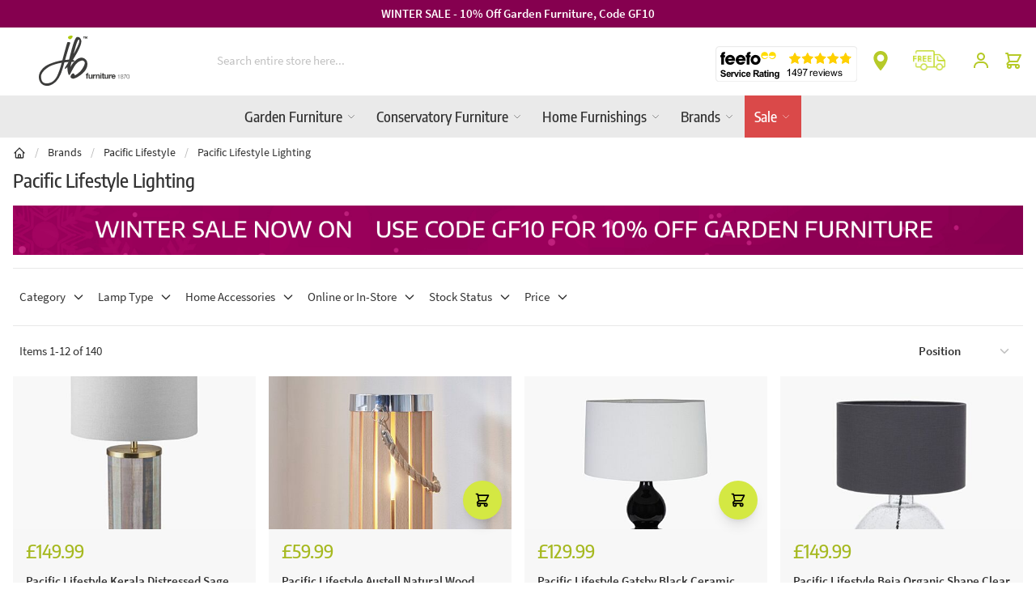

--- FILE ---
content_type: image/svg+xml
request_url: https://www.jbfurniture.co.uk/static/version1768917999/frontend/Jbfurniture/hyva/en_US/images/svg-symbols.svg
body_size: 4821
content:
<svg xmlns="http://www.w3.org/2000/svg">
    <symbol id="ico-user" viewBox="0 0 350 350" xmlns="http://www.w3.org/2000/svg">
        <path d="M175 171.173c38.914 0 70.463-38.318 70.463-85.586C245.463 38.318 235.105 0 175 0s-70.465 38.318-70.465 85.587c0 47.268 31.549 85.586 70.465 85.586zM41.909 301.853c-.012-2.882-.024-.812 0 0zM308.085 304.104c.038-.789.013-5.474 0 0z"/>
        <path d="M307.935 298.397c-1.305-82.342-12.059-105.805-94.352-120.657 0 0-11.584 14.761-38.584 14.761s-38.586-14.761-38.586-14.761C55.018 192.43 43.61 215.545 42.11 295.722c-.123 6.547-.18 6.891-.202 6.131.005 1.424.011 4.058.011 8.651 0 0 19.592 39.496 133.08 39.496 113.486 0 133.08-39.496 133.08-39.496 0-2.951.002-5.003.005-6.399-.022.47-.066-.441-.149-5.708z"/>
    </symbol>
    <symbol id="ico-heart" viewBox="0 0 492.719 492.719" xmlns="http://www.w3.org/2000/svg">
        <path d="M492.719 166.008c0-73.486-59.573-133.056-133.059-133.056-47.985 0-89.891 25.484-113.302 63.569-23.408-38.085-65.332-63.569-113.316-63.569C59.556 32.952 0 92.522 0 166.008c0 40.009 17.729 75.803 45.671 100.178l188.545 188.553a17.17 17.17 0 0 0 24.284 0l188.545-188.553c27.943-24.375 45.674-60.169 45.674-100.178z"/>
    </symbol>
    <symbol id="ico-new-user" viewBox="0 0 612 612" xmlns="http://www.w3.org/2000/svg">
        <path d="M269.272 310.198c86.177-.005 117.184-86.291 125.301-157.169C404.572 65.715 363.282 0 269.272 0 175.274 0 133.963 65.71 143.97 153.029c8.125 70.878 39.123 157.175 125.302 157.169z"/>
        <path d="M457.707 346.115c2.773 0 5.528.083 8.264.235-4.101-5.85-8.848-11.01-14.403-15.158-16.559-12.359-38.005-16.414-56.964-23.864-9.229-3.625-17.493-7.226-25.251-11.326-26.184 28.715-60.329 43.736-100.091 43.74-39.749 0-73.891-15.021-100.072-43.74-7.758 4.101-16.024 7.701-25.251 11.326-18.959 7.451-40.404 11.505-56.964 23.864-28.638 21.375-36.039 69.46-41.854 102.26-4.799 27.076-8.023 54.707-8.964 82.209-.729 21.303 9.789 24.29 27.611 30.721 22.315 8.048 45.356 14.023 68.552 18.921 44.797 9.46 90.973 16.729 136.95 17.054 22.278-.159 44.601-1.956 66.792-4.833-16.431-23.807-26.068-52.645-26.068-83.695.001-81.451 66.264-147.714 147.713-147.714z"/>
        <path d="M457.707 375.658c-65.262 0-118.171 52.909-118.171 118.171S392.444 612 457.707 612s118.172-52.909 118.172-118.171c-.001-65.263-52.91-118.171-118.172-118.171zm51.7 138.445h-31.425v31.424c0 11.198-9.077 20.276-20.274 20.276-11.198 0-20.276-9.078-20.276-20.276v-31.424h-31.424c-11.198 0-20.276-9.077-20.276-20.276 0-11.198 9.077-20.276 20.276-20.276h31.424v-31.424c0-11.198 9.078-20.276 20.276-20.276s20.274 9.078 20.274 20.276v31.424h31.425c11.198 0 20.276 9.078 20.276 20.276-.001 11.2-9.077 20.276-20.276 20.276z"/>
    </symbol>
    <symbol id="ico-login" viewBox="0 0 320 320" xmlns="http://www.w3.org/2000/svg">
        <path d="M169.392 194.395c-5.858 5.858-5.858 15.355 0 21.213a14.954 14.954 0 0 0 10.606 4.394c3.839 0 7.678-1.464 10.606-4.394l44.998-44.997c.35-.351.683-.719.997-1.103.137-.167.256-.344.385-.515.165-.22.335-.435.488-.664.14-.209.261-.426.389-.64.123-.206.252-.407.366-.619.118-.22.217-.446.323-.67.104-.219.213-.435.306-.659.09-.219.163-.442.243-.664.087-.24.178-.477.253-.722.067-.222.116-.447.172-.672.063-.249.133-.497.184-.751.051-.259.082-.521.119-.782.032-.223.075-.443.097-.669.048-.484.073-.971.074-1.457l.001-.022-.001-.022a15.11 15.11 0 0 0-.074-1.458c-.022-.223-.064-.44-.095-.661-.038-.264-.069-.528-.121-.79-.05-.252-.119-.496-.182-.743-.057-.227-.107-.456-.175-.681-.073-.241-.164-.474-.249-.711-.081-.226-.155-.453-.247-.675-.091-.22-.199-.431-.3-.645-.108-.229-.21-.46-.33-.685-.11-.205-.235-.4-.354-.599-.132-.221-.256-.444-.4-.659-.146-.219-.309-.424-.466-.635-.136-.181-.262-.368-.407-.544a15.162 15.162 0 0 0-.948-1.048c-.016-.016-.029-.034-.045-.05l-45-45.001c-5.858-5.858-15.355-5.857-21.213 0-5.858 5.858-5.858 15.355 0 21.213l19.394 19.395H15c-8.284 0-15 6.716-15 15 0 8.284 6.716 15 15 15h173.785l-19.393 19.392z"/>
        <path d="M305 25H115c-8.284 0-15 6.716-15 15v60c0 8.284 6.716 15 15 15s15-6.716 15-15V55h160v210H130v-45.001c0-8.284-6.716-15-15-15s-15 6.716-15 15V280c0 8.284 6.716 15 15 15h190c8.284 0 15-6.716 15-15V40c0-8.285-6.716-15-15-15z"/>
    </symbol>
    <symbol id="ico-logout" viewBox="0 0 320.002 320.002" xmlns="http://www.w3.org/2000/svg">
        <path d="M51.213 175.001h173.785c8.284 0 15-6.716 15-15 0-8.284-6.716-15-15-15H51.213l19.394-19.394c5.858-5.858 5.858-15.355 0-21.213-5.857-5.858-15.355-5.858-21.213 0L4.396 149.393c-.351.351-.683.719-.997 1.103-.137.167-.256.344-.385.515-.165.22-.335.435-.488.664-.14.209-.261.426-.389.64-.123.206-.252.407-.365.619-.118.22-.217.446-.323.67-.104.219-.213.435-.306.659-.09.219-.164.442-.243.664-.087.24-.179.477-.253.722-.067.222-.116.447-.172.672-.063.249-.133.497-.183.751-.051.259-.082.521-.119.782-.032.223-.075.443-.097.669a15.09 15.09 0 0 0-.074 1.457l-.001.022.001.022c.001.487.026.973.074 1.458.022.223.064.44.095.661.038.264.069.528.121.79.05.252.119.496.182.743.057.227.107.456.175.681.073.241.164.474.248.71.081.226.155.453.247.675.091.22.198.431.3.646.108.229.21.46.33.685.11.205.235.4.354.599.131.221.256.444.4.659.146.219.309.424.466.635.136.181.262.368.407.544.299.364.616.713.947 1.048.016.016.029.034.045.05l45 45.001A14.956 14.956 0 0 0 60 220.003a14.96 14.96 0 0 0 10.606-4.393c5.858-5.858 5.858-15.355.001-21.213l-19.394-19.396z"/>
        <path d="M305.002 25h-190c-8.284 0-15 6.716-15 15v60c0 8.284 6.716 15 15 15s15-6.716 15-15V55h160v210.001h-160V220c0-8.284-6.716-15-15-15s-15 6.716-15 15v60.001c0 8.284 6.716 15 15 15h190c8.284 0 15-6.716 15-15V40c0-8.284-6.716-15-15-15z"/>
    </symbol>
    <symbol id="ico-magnifier" viewBox="0 0 512.005 512.005" xmlns="http://www.w3.org/2000/svg">
        <path d="M505.749 475.587l-145.6-145.6c28.203-34.837 45.184-79.104 45.184-127.317C405.333 90.926 314.41.003 202.666.003S0 90.925 0 202.669s90.923 202.667 202.667 202.667c48.213 0 92.48-16.981 127.317-45.184l145.6 145.6c4.16 4.16 9.621 6.251 15.083 6.251s10.923-2.091 15.083-6.251c8.341-8.341 8.341-21.824-.001-30.165zM202.667 362.669c-88.235 0-160-71.765-160-160s71.765-160 160-160 160 71.765 160 160-71.766 160-160 160z"/>
    </symbol>
    <symbol id="ico-angle-down" viewBox="0 0 451.847 451.847" xmlns="http://www.w3.org/2000/svg">
        <path d="M225.923 354.706c-8.098 0-16.195-3.092-22.369-9.263L9.27 151.157c-12.359-12.359-12.359-32.397 0-44.751 12.354-12.354 32.388-12.354 44.748 0l171.905 171.915 171.906-171.909c12.359-12.354 32.391-12.354 44.744 0 12.365 12.354 12.365 32.392 0 44.751L248.292 345.449c-6.177 6.172-14.274 9.257-22.369 9.257z"/>
    </symbol>
    <symbol id="ico-marker" viewBox="0 0 512 512" xmlns="http://www.w3.org/2000/svg">
        <path d="M256 0C153.755 0 70.573 83.182 70.573 185.426c0 126.888 165.939 313.167 173.004 321.035 6.636 7.391 18.222 7.378 24.846 0 7.065-7.868 173.004-194.147 173.004-321.035C441.425 83.182 358.244 0 256 0zm0 278.719c-51.442 0-93.292-41.851-93.292-93.293S204.559 92.134 256 92.134s93.291 41.851 93.291 93.293-41.85 93.292-93.291 93.292z"/>
    </symbol>
    <symbol id="ico-truck" viewBox="0 0 612 612" xmlns="http://www.w3.org/2000/svg">
        <path d="M21.474 377.522V117.138c0-14.469 11.729-26.199 26.199-26.199h260.25c14.469 0 26.198 11.73 26.198 26.199v260.385a8.732 8.732 0 0 1-8.733 8.733H30.207a8.733 8.733 0 0 1-8.733-8.734zm210.16 89.202c0 30.01-24.329 54.338-54.338 54.338s-54.338-24.328-54.338-54.338c0-30.011 24.329-54.338 54.338-54.338s54.338 24.327 54.338 54.338zm-27.17 0c0-15.005-12.164-27.169-27.169-27.169s-27.17 12.164-27.17 27.169 12.165 27.17 27.17 27.17 27.169-12.165 27.169-27.17zm-73.969-54.339H8.733A8.733 8.733 0 0 0 0 421.118v26.495a8.733 8.733 0 0 0 8.733 8.733h97.598c2.548-17.484 11.373-32.928 24.164-43.961zm385.443 54.339c0 30.01-24.329 54.338-54.338 54.338-30.01 0-54.338-24.328-54.338-54.338 0-30.011 24.328-54.338 54.338-54.338 30.009-.001 54.338 24.327 54.338 54.338zm-27.168 0c0-15.005-12.165-27.169-27.17-27.169-15.006 0-27.169 12.164-27.169 27.169s12.164 27.17 27.169 27.17 27.17-12.165 27.17-27.17zM612 421.118v26.495a8.733 8.733 0 0 1-8.733 8.733h-70.704c-5.057-34.683-34.906-61.427-70.961-61.427-36.062 0-65.912 26.745-70.969 61.427H248.261c-2.549-17.483-11.373-32.928-24.164-43.961h134.994V162.594c0-9.646 7.82-17.466 17.466-17.466h82.445a69.86 69.86 0 0 1 57.9 30.77l53.15 78.721a69.865 69.865 0 0 1 11.962 39.094v118.672h21.253a8.733 8.733 0 0 1 8.733 8.733zm-88.592-164.483l-42.501-60.393a8.734 8.734 0 0 0-7.142-3.707H407.47a8.734 8.734 0 0 0-8.733 8.733v60.393a8.732 8.732 0 0 0 8.733 8.733h108.798c7.074 0 11.212-7.973 7.14-13.759z"/>
    </symbol>
    <symbol id="ico-star" viewBox="0 -10 511.987 511" xmlns="http://www.w3.org/2000/svg">
        <path d="M114.594 491.14c-5.61 0-11.18-1.75-15.934-5.187a27.223 27.223 0 0 1-10.582-28.094l32.938-145.09L9.312 214.81a27.188 27.188 0 0 1-7.976-28.907 27.208 27.208 0 0 1 23.402-18.71l147.797-13.419L230.97 17.027C235.277 6.98 245.089.492 255.992.492s20.715 6.488 25.024 16.512l58.433 136.77 147.774 13.417c10.882.98 20.054 8.344 23.425 18.711 3.372 10.368.254 21.739-7.957 28.907L390.988 312.75l32.938 145.086c2.414 10.668-1.727 21.7-10.578 28.098-8.832 6.398-20.61 6.89-29.91 1.3l-127.446-76.16-127.445 76.203c-4.309 2.559-9.11 3.864-13.953 3.864zm141.398-112.874c4.844 0 9.64 1.3 13.953 3.859l120.278 71.938-31.086-136.942a27.21 27.21 0 0 1 8.62-26.516l105.473-92.5-139.543-12.671a27.18 27.18 0 0 1-22.613-16.493L255.992 39.895 200.844 168.96c-3.883 9.195-12.524 15.512-22.547 16.43L38.734 198.062l105.47 92.5c7.554 6.614 10.858 16.77 8.62 26.54l-31.062 136.937 120.277-71.914c4.309-2.559 9.11-3.86 13.953-3.86zm-84.586-221.848s0 .023-.023.043zm169.13-.063l.023.043c0-.023 0-.023-.024-.043zm0 0"/>
    </symbol>
    <symbol id="ico-star-fill" viewBox="0 0 512.002 512.002" xmlns="http://www.w3.org/2000/svg">
        <path d="M511.267 197.258a14.995 14.995 0 0 0-12.107-10.209l-158.723-23.065-70.985-143.827a14.998 14.998 0 0 0-26.901 0l-70.988 143.827-158.72 23.065a14.998 14.998 0 0 0-8.312 25.585l114.848 111.954-27.108 158.083a14.999 14.999 0 0 0 21.763 15.812l141.967-74.638 141.961 74.637a15 15 0 0 0 21.766-15.813l-27.117-158.081 114.861-111.955a14.994 14.994 0 0 0 3.795-15.375z"/>
    </symbol>
    <symbol id="ico-facebook" viewBox="0 0 24 24" xmlns="http://www.w3.org/2000/svg">
        <path d="M13 10h3v3h-3v7h-3v-7H7v-3h3V8.745c0-1.189.374-2.691 1.118-3.512C11.862 4.41 12.791 4 13.904 4H16v3h-2.1c-.498 0-.9.402-.9.899V10z"/>
    </symbol>
    <symbol id="ico-twitter" viewBox="0 0 56.693 56.693" xmlns="http://www.w3.org/2000/svg">
        <path d="M52.837 15.065a20.11 20.11 0 0 1-5.805 1.591 10.125 10.125 0 0 0 4.444-5.592 20.232 20.232 0 0 1-6.418 2.454 10.093 10.093 0 0 0-7.377-3.192c-5.581 0-10.106 4.525-10.106 10.107 0 .791.089 1.562.262 2.303-8.4-.422-15.848-4.445-20.833-10.56a10.055 10.055 0 0 0-1.368 5.082c0 3.506 1.784 6.6 4.496 8.412a10.078 10.078 0 0 1-4.578-1.265l-.001.128c0 4.896 3.484 8.98 8.108 9.91a10.162 10.162 0 0 1-4.565.172c1.287 4.015 5.019 6.938 9.441 7.019a20.276 20.276 0 0 1-12.552 4.327c-.815 0-1.62-.048-2.411-.142a28.6 28.6 0 0 0 15.493 4.541c18.591 0 28.756-15.4 28.756-28.756 0-.438-.009-.875-.028-1.309a20.47 20.47 0 0 0 5.042-5.23z"/>
    </symbol>
    <symbol id="ico-youtube" viewBox="0 0 512 512" xmlns="http://www.w3.org/2000/svg">
        <path d="M501.303 132.765c-5.887-22.03-23.235-39.377-45.265-45.265C416.106 76.8 256 76.8 256 76.8s-160.107 0-200.039 10.7c-22.026 5.888-39.377 23.235-45.264 45.265C0 172.693 0 256.003 0 256.003s0 83.308 10.697 123.232c5.887 22.03 23.238 39.382 45.264 45.269C95.893 435.2 256 435.2 256 435.2s160.106 0 200.038-10.696c22.03-5.887 39.378-23.239 45.265-45.269 10.696-39.924 10.696-123.232 10.696-123.232s0-83.31-10.696-123.238zM204.797 332.804V179.201l133.019 76.802-133.019 76.801z"/>
    </symbol>
    <symbol id="ico-instagram" viewBox="0 0 56 56" xmlns="http://www.w3.org/2000/svg">
        <path d="M43.414 4.831H13c-5.283 0-9.581 4.297-9.581 9.58v30.415c0 5.283 4.298 9.58 9.581 9.58h30.415c5.283 0 9.58-4.297 9.58-9.58V14.41c-.001-5.283-4.298-9.579-9.581-9.579zm2.748 5.713l1.096-.004v8.403l-8.375.027-.029-8.402 7.308-.024zM21.131 24.53c1.588-2.197 4.164-3.638 7.076-3.638s5.488 1.441 7.074 3.638a8.677 8.677 0 0 1 1.652 5.088c0 4.811-3.918 8.725-8.727 8.725-4.812 0-8.726-3.914-8.726-8.725a8.683 8.683 0 0 1 1.651-5.088zm27.033 20.295a4.754 4.754 0 0 1-4.75 4.75H13a4.755 4.755 0 0 1-4.751-4.75V24.53h7.4a13.483 13.483 0 0 0-.998 5.088c0 7.473 6.08 13.557 13.556 13.557 7.475 0 13.555-6.084 13.555-13.557 0-1.799-.361-3.516-1-5.088h7.402v20.295z"/>
    </symbol>
</svg>
